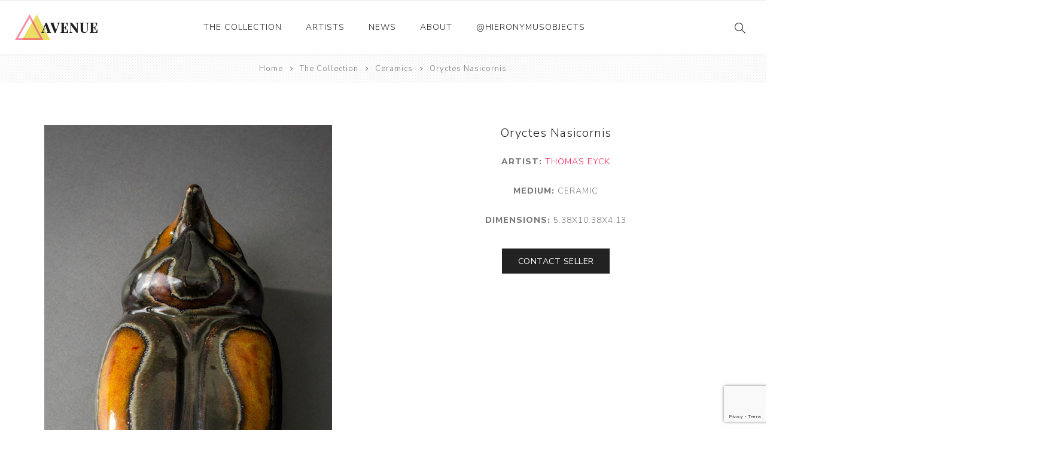

--- FILE ---
content_type: text/html; charset=utf-8
request_url: https://www.hieronymusobjects.com/oryctes-nasicornis-thomas-eyck-2
body_size: 4319
content:
<!DOCTYPE html><html lang=en class=html-product-details-page><head><title>Oryctes Nasicornis | Hieronymus Objects</title><meta charset=UTF-8><meta name=description content=""><meta name=keywords content=""><meta name=generator content=nopCommerce><meta name=viewport content="width=device-width, initial-scale=1.0, user-scalable=0, minimum-scale=1.0, maximum-scale=1.0"><link rel=preload as=font href=/Themes/Avenue/Content/fonts/artsy/artsy-icons.woff crossorigin><link rel=preload as=font href=/Themes/Avenue/Content/fonts/avenue_font.woff crossorigin><link href="https://fonts.googleapis.com/css?family=Nunito+Sans:300,400,800&amp;subset=latin-ext&amp;display=swap" rel=stylesheet><script>(function(n,t,i,r,u){n[r]=n[r]||[];n[r].push({"gtm.start":(new Date).getTime(),event:"gtm.js"});var e=t.getElementsByTagName(i)[0],f=t.createElement(i),o=r!="dataLayer"?"&l="+r:"";f.async=!0;f.src="https://www.googletagmanager.com/gtm.js?id="+u+o;e.parentNode.insertBefore(f,e)})(window,document,"script","dataLayer","GTM-5NBN24B")</script><link rel=stylesheet href=https://cdnjs.cloudflare.com/ajax/libs/slick-carousel/1.9.0/slick.min.css integrity="sha512-yHknP1/AwR+yx26cB1y0cjvQUMvEa2PFzt1c9LlS4pRQ5NOTZFWbhBig+X9G9eYW/8m0/4OXNx8pxJ6z57x0dw==" crossorigin=anonymous><link href=/bundles/tya3nkdyusgduscvzvrsfpyegboqsl_x3ekfftimxhs.min.css rel=stylesheet><link href=/css/custom.css rel=stylesheet><link rel=canonical href=https://www.hieronymusobjects.com/oryctes-nasicornis-thomas-eyck-2><body class=product-details-page-body><noscript><iframe src="https://www.googletagmanager.com/ns.html?id=GTM-5NBN24B" height=0 width=0 style=display:none;visibility:hidden></iframe></noscript><div class=ajax-loading-block-window style=display:none></div><div id=dialog-notifications-success title=Notification style=display:none></div><div id=dialog-notifications-error title=Error style=display:none></div><div id=dialog-notifications-warning title=Warning style=display:none></div><div id=bar-notification class=bar-notification-container data-close=Close></div><!--[if lte IE 8]><div style=clear:both;height:59px;text-align:center;position:relative><a href=http://www.microsoft.com/windows/internet-explorer/default.aspx target=_blank> <img src=/Themes/Avenue/Content/img/ie_warning.jpg height=42 width=820 alt="You are using an outdated browser. For a faster, safer browsing experience, upgrade for free today."> </a></div><![endif]--><div class="master-wrapper-page standard-gallery"><div class=overlayOffCanvas></div><div class=header-wrapper><div class=header><div class=header-upper><div class="profile-links responsive-nav-content"><div class=responsive-nav-head><span class=text>Profile</span> <span class="button close-links"></span></div><div class=responsive-nav-body></div></div></div><div class=header-lower><div class=header-lower-inner><div class="header-logo-wrapper table-cell"><div class="nav-button menu-button"><span class=trigger title=Menu></span></div><div class=header-logo><a href="/" class=logo> <img alt="Hieronymus Objects" src=/Themes/Avenue/Content/img/logo.png> </a></div></div><div class="header-menu table-cell responsive-nav-content"><div class=responsive-nav-head><span class=text>Menu</span> <span class="button close-menu"></span></div><input type=hidden value=false id=isRtlEnabled><ul class=top-menu><li class=has-sublist><a class=with-subcategories href=/the-collection>The Collection</a> <button class="trigger plus-button"></button><div class=sublist-wrap><div class="responsive-nav-head back-button"><span class=text><button>Back</button></span></div><ul class=sublist><li><a href=/ceramics>Ceramics <span class=number>(661)</span></a><li><a href=/drawings-and-paintings>Drawings and Paintings <span class=number>(248)</span></a><li><a href=/sculpture>Sculpture <span class=number>(204)</span></a><li><a href=/decorative-and-design>Decorative and Design <span class=number>(723)</span></a><li><a href=/photography-and-prints>Photography and Prints <span class=number>(172)</span></a><li><a href=/other>Other <span class=number>(121)</span></a></ul></div><li><a href=/artist/all>Artists</a><li><a href=/news-2>News</a><li><a href=/about-us>About</a><li><a href=/instagram-posts-hieronymus>@hieronymusobjects</a></ul></div><div class="responsive-nav-wrapper table-cell"><div class="nav-button search-button"><span class=trigger title=Search></span></div><div class="nav-button personal-button"><span class=trigger title=Profile></span></div></div></div></div><div class="search-box store-search-box responsive-nav-content"><div class=responsive-nav-head><span class=text>Search</span> <span class="button close-search"></span></div><div class=responsive-nav-body><form method=get class=search-form id=small-search-box-form action=/search><input type=text class=search-box-text id=small-searchterms autocomplete=off name=q placeholder="Search store" aria-label="Search store"> <button type=submit class="button-1 search-box-button" value=Search>Search</button></form></div></div><div class="flyout-cart responsive-nav-content"><div class=responsive-nav-head><span class=text>Shopping cart</span> <span class="button close-cart"></span></div><div class=responsive-nav-body></div></div></div></div><div class=breadcrumb><ul itemscope itemtype=http://schema.org/BreadcrumbList><li><span> <a href="/"> <span>Home</span> </a> </span> <span class=delimiter>/</span><li itemprop=itemListElement itemscope itemtype=http://schema.org/ListItem><a href=/the-collection itemprop=item> <span itemprop=name>The Collection</span> </a> <span class=delimiter>/</span><meta itemprop=position content=1><li itemprop=itemListElement itemscope itemtype=http://schema.org/ListItem><a href=/ceramics itemprop=item> <span itemprop=name>Ceramics</span> </a> <span class=delimiter>/</span><meta itemprop=position content=2><li itemprop=itemListElement itemscope itemtype=http://schema.org/ListItem><strong class=current-item itemprop=name>Oryctes Nasicornis</strong> <span itemprop=item itemscope itemtype=http://schema.org/Thing id=/oryctes-nasicornis-thomas-eyck-2> </span><meta itemprop=position content=3></ul></div><div class=master-wrapper-content><div class=master-column-wrapper><div class=center-1><div class="page product-details-page"><div class=page-body><form method=post id=product-details-form action=/oryctes-nasicornis-thomas-eyck-2><div style=display:none id=product-hidden-schema class=product-hidden-schema><div itemscope itemtype=http://schema.org/Sculpture><span itemprop=name>Oryctes Nasicornis</span> <span itemprop=description></span> <span itemprop=image>https://www.hieronymusobjects.com/images/thumbs/0029541_oryctes-nasicornis.jpeg</span></div><span id=product-hidden-schema-materials class=product-hidden-schema>Ceramic</span> <span id=product-hidden-schema-google-type class=product-hidden-schema>Sculpture</span> <span id=product-hidden-schema-length class=product-hidden-schema>10.38 inches</span> <span id=product-hidden-schema-width class=product-hidden-schema>5.38 inches</span> <span id=product-hidden-schema-height class=product-hidden-schema>4.13 inches</span></div><div data-productid=3241 itemscope itemtype=http://schema.org/VisualArtwork><div class=product-essential><div class=gallery><div class=picture><a href=https://www.hieronymusobjects.com/images/thumbs/0029541_oryctes-nasicornis.jpeg title="Picture of Oryctes Nasicornis" id=main-product-img-lightbox-anchor-3241 class=magnific-popup-zoom> <img alt="Picture of Oryctes Nasicornis" src=https://www.hieronymusobjects.com/images/thumbs/0029541_oryctes-nasicornis_750.jpeg title="Picture of Oryctes Nasicornis" id=main-product-img-3241> </a></div><div class=picture-thumbs><div class=bxslider><div class=thumb-item><img src=https://www.hieronymusobjects.com/images/thumbs/0029541_oryctes-nasicornis_750.jpeg alt="Picture of Oryctes Nasicornis" title="Picture of Oryctes Nasicornis" data-defaultsize=https://www.hieronymusobjects.com/images/thumbs/0029541_oryctes-nasicornis_750.jpeg data-fullsize=https://www.hieronymusobjects.com/images/thumbs/0029541_oryctes-nasicornis.jpeg></div><div class=thumb-item><img src=https://www.hieronymusobjects.com/images/thumbs/0029542_oryctes-nasicornis_750.jpeg alt="Picture of Oryctes Nasicornis" title="Picture of Oryctes Nasicornis" data-defaultsize=https://www.hieronymusobjects.com/images/thumbs/0029542_oryctes-nasicornis_750.jpeg data-fullsize=https://www.hieronymusobjects.com/images/thumbs/0029542_oryctes-nasicornis.jpeg></div><div class=thumb-item><img src=https://www.hieronymusobjects.com/images/thumbs/0029543_oryctes-nasicornis_750.jpeg alt="Picture of Oryctes Nasicornis" title="Picture of Oryctes Nasicornis" data-defaultsize=https://www.hieronymusobjects.com/images/thumbs/0029543_oryctes-nasicornis_750.jpeg data-fullsize=https://www.hieronymusobjects.com/images/thumbs/0029543_oryctes-nasicornis.jpeg></div><div class=thumb-item><img src=https://www.hieronymusobjects.com/images/thumbs/0029544_oryctes-nasicornis_750.jpeg alt="Picture of Oryctes Nasicornis" title="Picture of Oryctes Nasicornis" data-defaultsize=https://www.hieronymusobjects.com/images/thumbs/0029544_oryctes-nasicornis_750.jpeg data-fullsize=https://www.hieronymusobjects.com/images/thumbs/0029544_oryctes-nasicornis.jpeg></div><div class=thumb-item><img src=https://www.hieronymusobjects.com/images/thumbs/0029545_oryctes-nasicornis_750.jpeg alt="Picture of Oryctes Nasicornis" title="Picture of Oryctes Nasicornis" data-defaultsize=https://www.hieronymusobjects.com/images/thumbs/0029545_oryctes-nasicornis_750.jpeg data-fullsize=https://www.hieronymusobjects.com/images/thumbs/0029545_oryctes-nasicornis.jpeg></div><div class=thumb-item><img src=https://www.hieronymusobjects.com/images/thumbs/0029546_oryctes-nasicornis_750.jpeg alt="Picture of Oryctes Nasicornis" title="Picture of Oryctes Nasicornis" data-defaultsize=https://www.hieronymusobjects.com/images/thumbs/0029546_oryctes-nasicornis_750.jpeg data-fullsize=https://www.hieronymusobjects.com/images/thumbs/0029546_oryctes-nasicornis.jpeg></div><div class=thumb-item><img src=https://www.hieronymusobjects.com/images/thumbs/0029547_oryctes-nasicornis_750.jpeg alt="Picture of Oryctes Nasicornis" title="Picture of Oryctes Nasicornis" data-defaultsize=https://www.hieronymusobjects.com/images/thumbs/0029547_oryctes-nasicornis_750.jpeg data-fullsize=https://www.hieronymusobjects.com/images/thumbs/0029547_oryctes-nasicornis.jpeg></div><div class=thumb-item><img src=https://www.hieronymusobjects.com/images/thumbs/0029548_oryctes-nasicornis_750.jpeg alt="Picture of Oryctes Nasicornis" title="Picture of Oryctes Nasicornis" data-defaultsize=https://www.hieronymusobjects.com/images/thumbs/0029548_oryctes-nasicornis_750.jpeg data-fullsize=https://www.hieronymusobjects.com/images/thumbs/0029548_oryctes-nasicornis.jpeg></div><div class=thumb-item><img src=https://www.hieronymusobjects.com/images/thumbs/0029549_oryctes-nasicornis_750.jpeg alt="Picture of Oryctes Nasicornis" title="Picture of Oryctes Nasicornis" data-defaultsize=https://www.hieronymusobjects.com/images/thumbs/0029549_oryctes-nasicornis_750.jpeg data-fullsize=https://www.hieronymusobjects.com/images/thumbs/0029549_oryctes-nasicornis.jpeg></div><div class=thumb-item><img src=https://www.hieronymusobjects.com/images/thumbs/0029550_oryctes-nasicornis_750.jpeg alt="Picture of Oryctes Nasicornis" title="Picture of Oryctes Nasicornis" data-defaultsize=https://www.hieronymusobjects.com/images/thumbs/0029550_oryctes-nasicornis_750.jpeg data-fullsize=https://www.hieronymusobjects.com/images/thumbs/0029550_oryctes-nasicornis.jpeg></div></div></div></div><div class=overview><div class=product-name><h1 itemprop=name><span>Oryctes Nasicornis</span></h1></div><div class=artist-name><div class=manufacturers><span class=label>Manufacturer:</span> <strong>Artist: </strong> <span class=value itemprop=creator itemscope itemtype=http://schema.org/Person> <a href=/thomas-eyck itemprop=name>Thomas Eyck</a> </span></div></div><div class=material><strong>Medium:</strong> <span>Ceramic</span></div><div class=dimensions><strong>Dimensions:</strong> <span>5.38x10.38x4.13</span></div><button type=button class=custom-button id=contact-seller-button> <span>Contact Seller</span> </button><div class=cart-buttons-wrapper><div class=overview-buttons><div class=email-a-friend><input type=button value="Contact Seller" class="button-2 email-a-friend-button" onclick="setLocation(&#34;/productemailafriend/3241&#34;)"></div></div></div></div></div><div class=product-collateral></div></div><input name=__RequestVerificationToken type=hidden value=CfDJ8FFBQe-TdYpFs2COmMueUw-WEpV4t9S_ECVzVu38Q3Yui4sroERolb3VCuIGhZclNiixxMrp0ctxP2NJmO_cUtd_3QZOL_TTxZKmkssI0ZiaY94eypAioKetCHw54JrP2wCYZERkVpn0iIHTLMZ17Tk></form></div></div><div id=overlay-inAbox class=overlay><div class=toolbar><a class=overlay-close href=#><span>x</span> close</a></div><div class=wrapper><h2>Contact Seller - Oryctes Nasicornis</h2><div>Subject</div><div><input name=contact-subject type=text class=subject value="Inquiry - Oryctes Nasicornis"></div><div>My Email</div><div><input type=text class=email name=contact-email></div><div>Message</div><div><textarea name=contact-message>
I'm interested in this piece!

https://www.hieronymusobjects.com/oryctes-nasicornis-thomas-eyck-2
                </textarea></div><div style=text-align:right><button type=button class=custom-button id=contact-send> <span>Send</span> </button></div><div><input id=g-recaptcha-response_captcha_301212651 name=g-recaptcha-response type=hidden><script>var onloadCallbackcaptcha_301212651=function(){var n=$('input[id="g-recaptcha-response_captcha_301212651"]').closest("form"),t=$(n.find(":submit")[0]),i=!1,r=!1;t.on("click",function(){return r||(r=!0,grecaptcha.execute("6Le4zCMaAAAAALk8o4pJk4vMfvekcyHH0qFmUNdI",{action:"ProductDetails"}).then(function(r){$("#g-recaptcha-response_captcha_301212651",n).val(r);i=!0;t.click()})),i})}</script><script async defer src="https://www.google.com/recaptcha/api.js?onload=onloadCallbackcaptcha_301212651&amp;render=6Le4zCMaAAAAALk8o4pJk4vMfvekcyHH0qFmUNdI&amp;hl=en"></script></div></div></div></div></div></div><div class=footer><div class=footer-upper><div class=newsletter><div class=newsletter-subscribe id=newsletter-subscribe-block><div class=title>Get The Latest News <span class=color>Delivered To You!</span></div><div class=newsletter-email><input id=newsletter-email class=newsletter-subscribe-text placeholder="Enter your email here..." aria-label="Sign up for our newsletter" type=email name=NewsletterEmail> <input type=button value=Subscribe id=newsletter-subscribe-button class="button-1 newsletter-subscribe-button"></div><div class=newsletter-validation><span id=subscribe-loading-progress style=display:none class=please-wait>Wait...</span> <span class=field-validation-valid data-valmsg-for=NewsletterEmail data-valmsg-replace=true></span></div></div><div class=newsletter-result id=newsletter-result-block></div></div></div><div class=footer-middle><div class=footer-text><div class=footer-logo><img src=/Themes/Avenue/Content/img/logo_inverted.png alt=""></div><p class=text>Hieronymus was established as an online gallery in 2014 to showcase the collection of the Richard and Alita Rogers Family Foundation.</p><a class=read-more href=#>Read More</a></div><div class=footer-block-wrapper><div class=topic-block><div class=topic-block-title><h2>Footer-Middle-Content</h2></div><div class=topic-block-body><div style=float:left;width:33%><ul><li style=text-align:left><span style=color:#fff><a href=/ceramics><span style=color:#fff>Ceramics</span></a></span><li style=text-align:left><span style=color:#fff><a href=/drawings-and-paintings><span style=color:#fff>Drawings and Paintings</span></a></span><li style=text-align:left><span style=color:#fff><a href=/sculpture><span style=color:#fff>Sculpture</span></a></span><li style=text-align:left><span style=color:#fff><a href=/decorative-and-design><span style=color:#fff>Decorative and Design</span></a></span><li style=text-align:left><span style=color:#fff><a href=/photography-and-prints><span style=color:#fff>Photography and Prints</span></a></span><li style=text-align:left><span style=color:#fff><a href=/other><span style=color:#fff>Other</span></a></span></ul></div><div style=float:left;width:33%;text-align:left><ul><li style=text-align:left><span style=color:#fff><a href=/artist/all><span style=color:#fff>Artists</span></a></span><li><span style=color:#fff><a href=/about-us><span style=color:#fff>About Us</span></a></span><li><span style=color:#fff><a href=/contactus><span style=color:#fff>Contact Us</span></a></span><li><span style=color:#fff><a href=/news-2><span style=color:#fff>News</span></a></span></ul></div><div style=float:right;width:33%><ul><li style=text-align:left><span style=color:#fff><a href=/sitemap><span style=color:#fff>Sitemap</span></a></span></ul></div></div></div></div></div><div class=footer-lower><div class="footer-lower-block footer-social-buttons"><ul><li><a target=_blank class=facebook href="https://www.facebook.com/hieronymusobjects/" aria-label=Facebook></a><li><a target=_blank class=instagram href="https://www.instagram.com/hieronymusobjects/" aria-label=Instagram></a></ul></div><div class="footer-lower-block footer-site-info"><div class="info footer-disclaimer">Copyright &copy; 2026 Hieronymus Objects. All rights reserved.</div></div><div class="footer-lower-block footer-payment-methods"></div></div></div></div><script src=/bundles/3lwuogr0sbblhyeczl7ovpgkcjo9t32zicjokmgv0fk.min.js></script><script async src=/js/product-page.js></script><script src=https://cdnjs.cloudflare.com/ajax/libs/slick-carousel/1.9.0/slick.min.js integrity="sha512-HGOnQO9+SP1V92SrtZfjqxxtLmVzqZpjFFekvzZVWoiASSQgSr4cw9Kqd2+l8Llp4Gm0G8GIFJ4ddwZilcdb8A==" crossorigin=anonymous></script><script>$(document).ready(function(){$("#main-product-img-lightbox-anchor-3241").magnificPopup({type:"image",removalDelay:300,gallery:{enabled:!0,tPrev:"Previous (Left arrow key)",tNext:"Next (Right arrow key)",tCounter:"%curr% of %total%"},tClose:"Close (Esc)",tLoading:"Loading..."})})</script><script>$(document).ready(function(){$(".thumb-item img").on("click",function(){$("#main-product-img-3241").attr("src",$(this).attr("data-defaultsize"));$("#main-product-img-3241").attr("title",$(this).attr("title"));$("#main-product-img-3241").attr("alt",$(this).attr("alt"));$("#main-product-img-lightbox-anchor-3241").attr("href",$(this).attr("data-fullsize"));$("#main-product-img-lightbox-anchor-3241").attr("title",$(this).attr("title"))})})</script><script>var localized_data={AjaxCartFailure:"Failed to add the product. Please refresh the page and try one more time."};AjaxCart.init(!1,".cart-qty",".wishlist-qty","#flyout-cart",localized_data)</script><script>$("#small-search-box-form").on("submit",function(n){$("#small-searchterms").val()==""&&(alert("Please enter some search keyword"),$("#small-searchterms").focus(),n.preventDefault())})</script><script>function newsletter_subscribe(n){var t=$("#subscribe-loading-progress"),i;t.show();i={subscribe:n,email:$("#newsletter-email").val()};$.ajax({cache:!1,type:"POST",url:"/subscribenewsletter",data:i,success:function(n){$("#newsletter-result-block").html(n.Result);n.Success?($("#newsletter-subscribe-block").hide(),$("#newsletter-result-block").show()):$("#newsletter-result-block").fadeIn("slow").delay(2e3).fadeOut("slow")},error:function(){alert("Failed to subscribe.")},complete:function(){t.hide()}})}$(document).ready(function(){$("#newsletter-subscribe-button").on("click",function(){newsletter_subscribe("true")});$("#newsletter-email").on("keydown",function(n){if(n.keyCode==13)return $("#newsletter-subscribe-button").trigger("click"),!1})})</script><div class=scroll-back-button></div>

--- FILE ---
content_type: text/html; charset=utf-8
request_url: https://www.google.com/recaptcha/api2/anchor?ar=1&k=6Le4zCMaAAAAALk8o4pJk4vMfvekcyHH0qFmUNdI&co=aHR0cHM6Ly93d3cuaGllcm9ueW11c29iamVjdHMuY29tOjQ0Mw..&hl=en&v=PoyoqOPhxBO7pBk68S4YbpHZ&size=invisible&anchor-ms=20000&execute-ms=30000&cb=fwct95dlmng9
body_size: 48850
content:
<!DOCTYPE HTML><html dir="ltr" lang="en"><head><meta http-equiv="Content-Type" content="text/html; charset=UTF-8">
<meta http-equiv="X-UA-Compatible" content="IE=edge">
<title>reCAPTCHA</title>
<style type="text/css">
/* cyrillic-ext */
@font-face {
  font-family: 'Roboto';
  font-style: normal;
  font-weight: 400;
  font-stretch: 100%;
  src: url(//fonts.gstatic.com/s/roboto/v48/KFO7CnqEu92Fr1ME7kSn66aGLdTylUAMa3GUBHMdazTgWw.woff2) format('woff2');
  unicode-range: U+0460-052F, U+1C80-1C8A, U+20B4, U+2DE0-2DFF, U+A640-A69F, U+FE2E-FE2F;
}
/* cyrillic */
@font-face {
  font-family: 'Roboto';
  font-style: normal;
  font-weight: 400;
  font-stretch: 100%;
  src: url(//fonts.gstatic.com/s/roboto/v48/KFO7CnqEu92Fr1ME7kSn66aGLdTylUAMa3iUBHMdazTgWw.woff2) format('woff2');
  unicode-range: U+0301, U+0400-045F, U+0490-0491, U+04B0-04B1, U+2116;
}
/* greek-ext */
@font-face {
  font-family: 'Roboto';
  font-style: normal;
  font-weight: 400;
  font-stretch: 100%;
  src: url(//fonts.gstatic.com/s/roboto/v48/KFO7CnqEu92Fr1ME7kSn66aGLdTylUAMa3CUBHMdazTgWw.woff2) format('woff2');
  unicode-range: U+1F00-1FFF;
}
/* greek */
@font-face {
  font-family: 'Roboto';
  font-style: normal;
  font-weight: 400;
  font-stretch: 100%;
  src: url(//fonts.gstatic.com/s/roboto/v48/KFO7CnqEu92Fr1ME7kSn66aGLdTylUAMa3-UBHMdazTgWw.woff2) format('woff2');
  unicode-range: U+0370-0377, U+037A-037F, U+0384-038A, U+038C, U+038E-03A1, U+03A3-03FF;
}
/* math */
@font-face {
  font-family: 'Roboto';
  font-style: normal;
  font-weight: 400;
  font-stretch: 100%;
  src: url(//fonts.gstatic.com/s/roboto/v48/KFO7CnqEu92Fr1ME7kSn66aGLdTylUAMawCUBHMdazTgWw.woff2) format('woff2');
  unicode-range: U+0302-0303, U+0305, U+0307-0308, U+0310, U+0312, U+0315, U+031A, U+0326-0327, U+032C, U+032F-0330, U+0332-0333, U+0338, U+033A, U+0346, U+034D, U+0391-03A1, U+03A3-03A9, U+03B1-03C9, U+03D1, U+03D5-03D6, U+03F0-03F1, U+03F4-03F5, U+2016-2017, U+2034-2038, U+203C, U+2040, U+2043, U+2047, U+2050, U+2057, U+205F, U+2070-2071, U+2074-208E, U+2090-209C, U+20D0-20DC, U+20E1, U+20E5-20EF, U+2100-2112, U+2114-2115, U+2117-2121, U+2123-214F, U+2190, U+2192, U+2194-21AE, U+21B0-21E5, U+21F1-21F2, U+21F4-2211, U+2213-2214, U+2216-22FF, U+2308-230B, U+2310, U+2319, U+231C-2321, U+2336-237A, U+237C, U+2395, U+239B-23B7, U+23D0, U+23DC-23E1, U+2474-2475, U+25AF, U+25B3, U+25B7, U+25BD, U+25C1, U+25CA, U+25CC, U+25FB, U+266D-266F, U+27C0-27FF, U+2900-2AFF, U+2B0E-2B11, U+2B30-2B4C, U+2BFE, U+3030, U+FF5B, U+FF5D, U+1D400-1D7FF, U+1EE00-1EEFF;
}
/* symbols */
@font-face {
  font-family: 'Roboto';
  font-style: normal;
  font-weight: 400;
  font-stretch: 100%;
  src: url(//fonts.gstatic.com/s/roboto/v48/KFO7CnqEu92Fr1ME7kSn66aGLdTylUAMaxKUBHMdazTgWw.woff2) format('woff2');
  unicode-range: U+0001-000C, U+000E-001F, U+007F-009F, U+20DD-20E0, U+20E2-20E4, U+2150-218F, U+2190, U+2192, U+2194-2199, U+21AF, U+21E6-21F0, U+21F3, U+2218-2219, U+2299, U+22C4-22C6, U+2300-243F, U+2440-244A, U+2460-24FF, U+25A0-27BF, U+2800-28FF, U+2921-2922, U+2981, U+29BF, U+29EB, U+2B00-2BFF, U+4DC0-4DFF, U+FFF9-FFFB, U+10140-1018E, U+10190-1019C, U+101A0, U+101D0-101FD, U+102E0-102FB, U+10E60-10E7E, U+1D2C0-1D2D3, U+1D2E0-1D37F, U+1F000-1F0FF, U+1F100-1F1AD, U+1F1E6-1F1FF, U+1F30D-1F30F, U+1F315, U+1F31C, U+1F31E, U+1F320-1F32C, U+1F336, U+1F378, U+1F37D, U+1F382, U+1F393-1F39F, U+1F3A7-1F3A8, U+1F3AC-1F3AF, U+1F3C2, U+1F3C4-1F3C6, U+1F3CA-1F3CE, U+1F3D4-1F3E0, U+1F3ED, U+1F3F1-1F3F3, U+1F3F5-1F3F7, U+1F408, U+1F415, U+1F41F, U+1F426, U+1F43F, U+1F441-1F442, U+1F444, U+1F446-1F449, U+1F44C-1F44E, U+1F453, U+1F46A, U+1F47D, U+1F4A3, U+1F4B0, U+1F4B3, U+1F4B9, U+1F4BB, U+1F4BF, U+1F4C8-1F4CB, U+1F4D6, U+1F4DA, U+1F4DF, U+1F4E3-1F4E6, U+1F4EA-1F4ED, U+1F4F7, U+1F4F9-1F4FB, U+1F4FD-1F4FE, U+1F503, U+1F507-1F50B, U+1F50D, U+1F512-1F513, U+1F53E-1F54A, U+1F54F-1F5FA, U+1F610, U+1F650-1F67F, U+1F687, U+1F68D, U+1F691, U+1F694, U+1F698, U+1F6AD, U+1F6B2, U+1F6B9-1F6BA, U+1F6BC, U+1F6C6-1F6CF, U+1F6D3-1F6D7, U+1F6E0-1F6EA, U+1F6F0-1F6F3, U+1F6F7-1F6FC, U+1F700-1F7FF, U+1F800-1F80B, U+1F810-1F847, U+1F850-1F859, U+1F860-1F887, U+1F890-1F8AD, U+1F8B0-1F8BB, U+1F8C0-1F8C1, U+1F900-1F90B, U+1F93B, U+1F946, U+1F984, U+1F996, U+1F9E9, U+1FA00-1FA6F, U+1FA70-1FA7C, U+1FA80-1FA89, U+1FA8F-1FAC6, U+1FACE-1FADC, U+1FADF-1FAE9, U+1FAF0-1FAF8, U+1FB00-1FBFF;
}
/* vietnamese */
@font-face {
  font-family: 'Roboto';
  font-style: normal;
  font-weight: 400;
  font-stretch: 100%;
  src: url(//fonts.gstatic.com/s/roboto/v48/KFO7CnqEu92Fr1ME7kSn66aGLdTylUAMa3OUBHMdazTgWw.woff2) format('woff2');
  unicode-range: U+0102-0103, U+0110-0111, U+0128-0129, U+0168-0169, U+01A0-01A1, U+01AF-01B0, U+0300-0301, U+0303-0304, U+0308-0309, U+0323, U+0329, U+1EA0-1EF9, U+20AB;
}
/* latin-ext */
@font-face {
  font-family: 'Roboto';
  font-style: normal;
  font-weight: 400;
  font-stretch: 100%;
  src: url(//fonts.gstatic.com/s/roboto/v48/KFO7CnqEu92Fr1ME7kSn66aGLdTylUAMa3KUBHMdazTgWw.woff2) format('woff2');
  unicode-range: U+0100-02BA, U+02BD-02C5, U+02C7-02CC, U+02CE-02D7, U+02DD-02FF, U+0304, U+0308, U+0329, U+1D00-1DBF, U+1E00-1E9F, U+1EF2-1EFF, U+2020, U+20A0-20AB, U+20AD-20C0, U+2113, U+2C60-2C7F, U+A720-A7FF;
}
/* latin */
@font-face {
  font-family: 'Roboto';
  font-style: normal;
  font-weight: 400;
  font-stretch: 100%;
  src: url(//fonts.gstatic.com/s/roboto/v48/KFO7CnqEu92Fr1ME7kSn66aGLdTylUAMa3yUBHMdazQ.woff2) format('woff2');
  unicode-range: U+0000-00FF, U+0131, U+0152-0153, U+02BB-02BC, U+02C6, U+02DA, U+02DC, U+0304, U+0308, U+0329, U+2000-206F, U+20AC, U+2122, U+2191, U+2193, U+2212, U+2215, U+FEFF, U+FFFD;
}
/* cyrillic-ext */
@font-face {
  font-family: 'Roboto';
  font-style: normal;
  font-weight: 500;
  font-stretch: 100%;
  src: url(//fonts.gstatic.com/s/roboto/v48/KFO7CnqEu92Fr1ME7kSn66aGLdTylUAMa3GUBHMdazTgWw.woff2) format('woff2');
  unicode-range: U+0460-052F, U+1C80-1C8A, U+20B4, U+2DE0-2DFF, U+A640-A69F, U+FE2E-FE2F;
}
/* cyrillic */
@font-face {
  font-family: 'Roboto';
  font-style: normal;
  font-weight: 500;
  font-stretch: 100%;
  src: url(//fonts.gstatic.com/s/roboto/v48/KFO7CnqEu92Fr1ME7kSn66aGLdTylUAMa3iUBHMdazTgWw.woff2) format('woff2');
  unicode-range: U+0301, U+0400-045F, U+0490-0491, U+04B0-04B1, U+2116;
}
/* greek-ext */
@font-face {
  font-family: 'Roboto';
  font-style: normal;
  font-weight: 500;
  font-stretch: 100%;
  src: url(//fonts.gstatic.com/s/roboto/v48/KFO7CnqEu92Fr1ME7kSn66aGLdTylUAMa3CUBHMdazTgWw.woff2) format('woff2');
  unicode-range: U+1F00-1FFF;
}
/* greek */
@font-face {
  font-family: 'Roboto';
  font-style: normal;
  font-weight: 500;
  font-stretch: 100%;
  src: url(//fonts.gstatic.com/s/roboto/v48/KFO7CnqEu92Fr1ME7kSn66aGLdTylUAMa3-UBHMdazTgWw.woff2) format('woff2');
  unicode-range: U+0370-0377, U+037A-037F, U+0384-038A, U+038C, U+038E-03A1, U+03A3-03FF;
}
/* math */
@font-face {
  font-family: 'Roboto';
  font-style: normal;
  font-weight: 500;
  font-stretch: 100%;
  src: url(//fonts.gstatic.com/s/roboto/v48/KFO7CnqEu92Fr1ME7kSn66aGLdTylUAMawCUBHMdazTgWw.woff2) format('woff2');
  unicode-range: U+0302-0303, U+0305, U+0307-0308, U+0310, U+0312, U+0315, U+031A, U+0326-0327, U+032C, U+032F-0330, U+0332-0333, U+0338, U+033A, U+0346, U+034D, U+0391-03A1, U+03A3-03A9, U+03B1-03C9, U+03D1, U+03D5-03D6, U+03F0-03F1, U+03F4-03F5, U+2016-2017, U+2034-2038, U+203C, U+2040, U+2043, U+2047, U+2050, U+2057, U+205F, U+2070-2071, U+2074-208E, U+2090-209C, U+20D0-20DC, U+20E1, U+20E5-20EF, U+2100-2112, U+2114-2115, U+2117-2121, U+2123-214F, U+2190, U+2192, U+2194-21AE, U+21B0-21E5, U+21F1-21F2, U+21F4-2211, U+2213-2214, U+2216-22FF, U+2308-230B, U+2310, U+2319, U+231C-2321, U+2336-237A, U+237C, U+2395, U+239B-23B7, U+23D0, U+23DC-23E1, U+2474-2475, U+25AF, U+25B3, U+25B7, U+25BD, U+25C1, U+25CA, U+25CC, U+25FB, U+266D-266F, U+27C0-27FF, U+2900-2AFF, U+2B0E-2B11, U+2B30-2B4C, U+2BFE, U+3030, U+FF5B, U+FF5D, U+1D400-1D7FF, U+1EE00-1EEFF;
}
/* symbols */
@font-face {
  font-family: 'Roboto';
  font-style: normal;
  font-weight: 500;
  font-stretch: 100%;
  src: url(//fonts.gstatic.com/s/roboto/v48/KFO7CnqEu92Fr1ME7kSn66aGLdTylUAMaxKUBHMdazTgWw.woff2) format('woff2');
  unicode-range: U+0001-000C, U+000E-001F, U+007F-009F, U+20DD-20E0, U+20E2-20E4, U+2150-218F, U+2190, U+2192, U+2194-2199, U+21AF, U+21E6-21F0, U+21F3, U+2218-2219, U+2299, U+22C4-22C6, U+2300-243F, U+2440-244A, U+2460-24FF, U+25A0-27BF, U+2800-28FF, U+2921-2922, U+2981, U+29BF, U+29EB, U+2B00-2BFF, U+4DC0-4DFF, U+FFF9-FFFB, U+10140-1018E, U+10190-1019C, U+101A0, U+101D0-101FD, U+102E0-102FB, U+10E60-10E7E, U+1D2C0-1D2D3, U+1D2E0-1D37F, U+1F000-1F0FF, U+1F100-1F1AD, U+1F1E6-1F1FF, U+1F30D-1F30F, U+1F315, U+1F31C, U+1F31E, U+1F320-1F32C, U+1F336, U+1F378, U+1F37D, U+1F382, U+1F393-1F39F, U+1F3A7-1F3A8, U+1F3AC-1F3AF, U+1F3C2, U+1F3C4-1F3C6, U+1F3CA-1F3CE, U+1F3D4-1F3E0, U+1F3ED, U+1F3F1-1F3F3, U+1F3F5-1F3F7, U+1F408, U+1F415, U+1F41F, U+1F426, U+1F43F, U+1F441-1F442, U+1F444, U+1F446-1F449, U+1F44C-1F44E, U+1F453, U+1F46A, U+1F47D, U+1F4A3, U+1F4B0, U+1F4B3, U+1F4B9, U+1F4BB, U+1F4BF, U+1F4C8-1F4CB, U+1F4D6, U+1F4DA, U+1F4DF, U+1F4E3-1F4E6, U+1F4EA-1F4ED, U+1F4F7, U+1F4F9-1F4FB, U+1F4FD-1F4FE, U+1F503, U+1F507-1F50B, U+1F50D, U+1F512-1F513, U+1F53E-1F54A, U+1F54F-1F5FA, U+1F610, U+1F650-1F67F, U+1F687, U+1F68D, U+1F691, U+1F694, U+1F698, U+1F6AD, U+1F6B2, U+1F6B9-1F6BA, U+1F6BC, U+1F6C6-1F6CF, U+1F6D3-1F6D7, U+1F6E0-1F6EA, U+1F6F0-1F6F3, U+1F6F7-1F6FC, U+1F700-1F7FF, U+1F800-1F80B, U+1F810-1F847, U+1F850-1F859, U+1F860-1F887, U+1F890-1F8AD, U+1F8B0-1F8BB, U+1F8C0-1F8C1, U+1F900-1F90B, U+1F93B, U+1F946, U+1F984, U+1F996, U+1F9E9, U+1FA00-1FA6F, U+1FA70-1FA7C, U+1FA80-1FA89, U+1FA8F-1FAC6, U+1FACE-1FADC, U+1FADF-1FAE9, U+1FAF0-1FAF8, U+1FB00-1FBFF;
}
/* vietnamese */
@font-face {
  font-family: 'Roboto';
  font-style: normal;
  font-weight: 500;
  font-stretch: 100%;
  src: url(//fonts.gstatic.com/s/roboto/v48/KFO7CnqEu92Fr1ME7kSn66aGLdTylUAMa3OUBHMdazTgWw.woff2) format('woff2');
  unicode-range: U+0102-0103, U+0110-0111, U+0128-0129, U+0168-0169, U+01A0-01A1, U+01AF-01B0, U+0300-0301, U+0303-0304, U+0308-0309, U+0323, U+0329, U+1EA0-1EF9, U+20AB;
}
/* latin-ext */
@font-face {
  font-family: 'Roboto';
  font-style: normal;
  font-weight: 500;
  font-stretch: 100%;
  src: url(//fonts.gstatic.com/s/roboto/v48/KFO7CnqEu92Fr1ME7kSn66aGLdTylUAMa3KUBHMdazTgWw.woff2) format('woff2');
  unicode-range: U+0100-02BA, U+02BD-02C5, U+02C7-02CC, U+02CE-02D7, U+02DD-02FF, U+0304, U+0308, U+0329, U+1D00-1DBF, U+1E00-1E9F, U+1EF2-1EFF, U+2020, U+20A0-20AB, U+20AD-20C0, U+2113, U+2C60-2C7F, U+A720-A7FF;
}
/* latin */
@font-face {
  font-family: 'Roboto';
  font-style: normal;
  font-weight: 500;
  font-stretch: 100%;
  src: url(//fonts.gstatic.com/s/roboto/v48/KFO7CnqEu92Fr1ME7kSn66aGLdTylUAMa3yUBHMdazQ.woff2) format('woff2');
  unicode-range: U+0000-00FF, U+0131, U+0152-0153, U+02BB-02BC, U+02C6, U+02DA, U+02DC, U+0304, U+0308, U+0329, U+2000-206F, U+20AC, U+2122, U+2191, U+2193, U+2212, U+2215, U+FEFF, U+FFFD;
}
/* cyrillic-ext */
@font-face {
  font-family: 'Roboto';
  font-style: normal;
  font-weight: 900;
  font-stretch: 100%;
  src: url(//fonts.gstatic.com/s/roboto/v48/KFO7CnqEu92Fr1ME7kSn66aGLdTylUAMa3GUBHMdazTgWw.woff2) format('woff2');
  unicode-range: U+0460-052F, U+1C80-1C8A, U+20B4, U+2DE0-2DFF, U+A640-A69F, U+FE2E-FE2F;
}
/* cyrillic */
@font-face {
  font-family: 'Roboto';
  font-style: normal;
  font-weight: 900;
  font-stretch: 100%;
  src: url(//fonts.gstatic.com/s/roboto/v48/KFO7CnqEu92Fr1ME7kSn66aGLdTylUAMa3iUBHMdazTgWw.woff2) format('woff2');
  unicode-range: U+0301, U+0400-045F, U+0490-0491, U+04B0-04B1, U+2116;
}
/* greek-ext */
@font-face {
  font-family: 'Roboto';
  font-style: normal;
  font-weight: 900;
  font-stretch: 100%;
  src: url(//fonts.gstatic.com/s/roboto/v48/KFO7CnqEu92Fr1ME7kSn66aGLdTylUAMa3CUBHMdazTgWw.woff2) format('woff2');
  unicode-range: U+1F00-1FFF;
}
/* greek */
@font-face {
  font-family: 'Roboto';
  font-style: normal;
  font-weight: 900;
  font-stretch: 100%;
  src: url(//fonts.gstatic.com/s/roboto/v48/KFO7CnqEu92Fr1ME7kSn66aGLdTylUAMa3-UBHMdazTgWw.woff2) format('woff2');
  unicode-range: U+0370-0377, U+037A-037F, U+0384-038A, U+038C, U+038E-03A1, U+03A3-03FF;
}
/* math */
@font-face {
  font-family: 'Roboto';
  font-style: normal;
  font-weight: 900;
  font-stretch: 100%;
  src: url(//fonts.gstatic.com/s/roboto/v48/KFO7CnqEu92Fr1ME7kSn66aGLdTylUAMawCUBHMdazTgWw.woff2) format('woff2');
  unicode-range: U+0302-0303, U+0305, U+0307-0308, U+0310, U+0312, U+0315, U+031A, U+0326-0327, U+032C, U+032F-0330, U+0332-0333, U+0338, U+033A, U+0346, U+034D, U+0391-03A1, U+03A3-03A9, U+03B1-03C9, U+03D1, U+03D5-03D6, U+03F0-03F1, U+03F4-03F5, U+2016-2017, U+2034-2038, U+203C, U+2040, U+2043, U+2047, U+2050, U+2057, U+205F, U+2070-2071, U+2074-208E, U+2090-209C, U+20D0-20DC, U+20E1, U+20E5-20EF, U+2100-2112, U+2114-2115, U+2117-2121, U+2123-214F, U+2190, U+2192, U+2194-21AE, U+21B0-21E5, U+21F1-21F2, U+21F4-2211, U+2213-2214, U+2216-22FF, U+2308-230B, U+2310, U+2319, U+231C-2321, U+2336-237A, U+237C, U+2395, U+239B-23B7, U+23D0, U+23DC-23E1, U+2474-2475, U+25AF, U+25B3, U+25B7, U+25BD, U+25C1, U+25CA, U+25CC, U+25FB, U+266D-266F, U+27C0-27FF, U+2900-2AFF, U+2B0E-2B11, U+2B30-2B4C, U+2BFE, U+3030, U+FF5B, U+FF5D, U+1D400-1D7FF, U+1EE00-1EEFF;
}
/* symbols */
@font-face {
  font-family: 'Roboto';
  font-style: normal;
  font-weight: 900;
  font-stretch: 100%;
  src: url(//fonts.gstatic.com/s/roboto/v48/KFO7CnqEu92Fr1ME7kSn66aGLdTylUAMaxKUBHMdazTgWw.woff2) format('woff2');
  unicode-range: U+0001-000C, U+000E-001F, U+007F-009F, U+20DD-20E0, U+20E2-20E4, U+2150-218F, U+2190, U+2192, U+2194-2199, U+21AF, U+21E6-21F0, U+21F3, U+2218-2219, U+2299, U+22C4-22C6, U+2300-243F, U+2440-244A, U+2460-24FF, U+25A0-27BF, U+2800-28FF, U+2921-2922, U+2981, U+29BF, U+29EB, U+2B00-2BFF, U+4DC0-4DFF, U+FFF9-FFFB, U+10140-1018E, U+10190-1019C, U+101A0, U+101D0-101FD, U+102E0-102FB, U+10E60-10E7E, U+1D2C0-1D2D3, U+1D2E0-1D37F, U+1F000-1F0FF, U+1F100-1F1AD, U+1F1E6-1F1FF, U+1F30D-1F30F, U+1F315, U+1F31C, U+1F31E, U+1F320-1F32C, U+1F336, U+1F378, U+1F37D, U+1F382, U+1F393-1F39F, U+1F3A7-1F3A8, U+1F3AC-1F3AF, U+1F3C2, U+1F3C4-1F3C6, U+1F3CA-1F3CE, U+1F3D4-1F3E0, U+1F3ED, U+1F3F1-1F3F3, U+1F3F5-1F3F7, U+1F408, U+1F415, U+1F41F, U+1F426, U+1F43F, U+1F441-1F442, U+1F444, U+1F446-1F449, U+1F44C-1F44E, U+1F453, U+1F46A, U+1F47D, U+1F4A3, U+1F4B0, U+1F4B3, U+1F4B9, U+1F4BB, U+1F4BF, U+1F4C8-1F4CB, U+1F4D6, U+1F4DA, U+1F4DF, U+1F4E3-1F4E6, U+1F4EA-1F4ED, U+1F4F7, U+1F4F9-1F4FB, U+1F4FD-1F4FE, U+1F503, U+1F507-1F50B, U+1F50D, U+1F512-1F513, U+1F53E-1F54A, U+1F54F-1F5FA, U+1F610, U+1F650-1F67F, U+1F687, U+1F68D, U+1F691, U+1F694, U+1F698, U+1F6AD, U+1F6B2, U+1F6B9-1F6BA, U+1F6BC, U+1F6C6-1F6CF, U+1F6D3-1F6D7, U+1F6E0-1F6EA, U+1F6F0-1F6F3, U+1F6F7-1F6FC, U+1F700-1F7FF, U+1F800-1F80B, U+1F810-1F847, U+1F850-1F859, U+1F860-1F887, U+1F890-1F8AD, U+1F8B0-1F8BB, U+1F8C0-1F8C1, U+1F900-1F90B, U+1F93B, U+1F946, U+1F984, U+1F996, U+1F9E9, U+1FA00-1FA6F, U+1FA70-1FA7C, U+1FA80-1FA89, U+1FA8F-1FAC6, U+1FACE-1FADC, U+1FADF-1FAE9, U+1FAF0-1FAF8, U+1FB00-1FBFF;
}
/* vietnamese */
@font-face {
  font-family: 'Roboto';
  font-style: normal;
  font-weight: 900;
  font-stretch: 100%;
  src: url(//fonts.gstatic.com/s/roboto/v48/KFO7CnqEu92Fr1ME7kSn66aGLdTylUAMa3OUBHMdazTgWw.woff2) format('woff2');
  unicode-range: U+0102-0103, U+0110-0111, U+0128-0129, U+0168-0169, U+01A0-01A1, U+01AF-01B0, U+0300-0301, U+0303-0304, U+0308-0309, U+0323, U+0329, U+1EA0-1EF9, U+20AB;
}
/* latin-ext */
@font-face {
  font-family: 'Roboto';
  font-style: normal;
  font-weight: 900;
  font-stretch: 100%;
  src: url(//fonts.gstatic.com/s/roboto/v48/KFO7CnqEu92Fr1ME7kSn66aGLdTylUAMa3KUBHMdazTgWw.woff2) format('woff2');
  unicode-range: U+0100-02BA, U+02BD-02C5, U+02C7-02CC, U+02CE-02D7, U+02DD-02FF, U+0304, U+0308, U+0329, U+1D00-1DBF, U+1E00-1E9F, U+1EF2-1EFF, U+2020, U+20A0-20AB, U+20AD-20C0, U+2113, U+2C60-2C7F, U+A720-A7FF;
}
/* latin */
@font-face {
  font-family: 'Roboto';
  font-style: normal;
  font-weight: 900;
  font-stretch: 100%;
  src: url(//fonts.gstatic.com/s/roboto/v48/KFO7CnqEu92Fr1ME7kSn66aGLdTylUAMa3yUBHMdazQ.woff2) format('woff2');
  unicode-range: U+0000-00FF, U+0131, U+0152-0153, U+02BB-02BC, U+02C6, U+02DA, U+02DC, U+0304, U+0308, U+0329, U+2000-206F, U+20AC, U+2122, U+2191, U+2193, U+2212, U+2215, U+FEFF, U+FFFD;
}

</style>
<link rel="stylesheet" type="text/css" href="https://www.gstatic.com/recaptcha/releases/PoyoqOPhxBO7pBk68S4YbpHZ/styles__ltr.css">
<script nonce="Wn3sudUD45-sGH-I8jvPTw" type="text/javascript">window['__recaptcha_api'] = 'https://www.google.com/recaptcha/api2/';</script>
<script type="text/javascript" src="https://www.gstatic.com/recaptcha/releases/PoyoqOPhxBO7pBk68S4YbpHZ/recaptcha__en.js" nonce="Wn3sudUD45-sGH-I8jvPTw">
      
    </script></head>
<body><div id="rc-anchor-alert" class="rc-anchor-alert"></div>
<input type="hidden" id="recaptcha-token" value="[base64]">
<script type="text/javascript" nonce="Wn3sudUD45-sGH-I8jvPTw">
      recaptcha.anchor.Main.init("[\x22ainput\x22,[\x22bgdata\x22,\x22\x22,\[base64]/[base64]/[base64]/[base64]/cjw8ejpyPj4+eil9Y2F0Y2gobCl7dGhyb3cgbDt9fSxIPWZ1bmN0aW9uKHcsdCx6KXtpZih3PT0xOTR8fHc9PTIwOCl0LnZbd10/dC52W3ddLmNvbmNhdCh6KTp0LnZbd109b2Yoeix0KTtlbHNle2lmKHQuYkImJnchPTMxNylyZXR1cm47dz09NjZ8fHc9PTEyMnx8dz09NDcwfHx3PT00NHx8dz09NDE2fHx3PT0zOTd8fHc9PTQyMXx8dz09Njh8fHc9PTcwfHx3PT0xODQ/[base64]/[base64]/[base64]/bmV3IGRbVl0oSlswXSk6cD09Mj9uZXcgZFtWXShKWzBdLEpbMV0pOnA9PTM/bmV3IGRbVl0oSlswXSxKWzFdLEpbMl0pOnA9PTQ/[base64]/[base64]/[base64]/[base64]\x22,\[base64]\\u003d\\u003d\x22,\x22woHChVjDt8Kqf0/CusO9cx/[base64]/Dp2bCksKowrPDuAVUKF/DvMOoY2MdCsKhdRoewqbDjyHCn8K+LmvCr8OdAcOJw5zCr8Ohw5fDncKYwrXClERlwrU/L8KPw4wFwrl0wrjCognDhMOebi7Cm8O1a37DicOabXJYDsOIR8KXwqXCvMOlw47DoV4cJUDDscKswp1OwovDlmfCk8Kuw6PDisOzwrM4w5vDsMKKSS7DvRhQNT/DuiJTw75BNnXDlyvCrcKWdSHDtMKPwqAHIRljG8OYIMK9w43DmcKdwofCpkU5WFLCgMOyNcKfwoZmX2LCjcKiwo/DoxEBSgjDrMO4WMKdwp7Csz9ewrtIwrrCoMOhTsOyw5/CiXzCrSEPw5LDlgxDwp3DscKvwrXCs8KeWsOVwr7ChFTCo2/CgXF0w7zDkGrCvcKcJmYMZsOEw4DDlh1jJRHDvsOwDMKUwpzDszTDsMOSD8OED0RLVcOXZsOufCcXesOMIsKrwo/CmMKMwrbDoxRIw5Vzw7/DgsOgHMKPW8KPA8OeF8OaU8Krw73DjknCkmPDjmB+KcK0w6jCg8O2wp3Dj8KgcsO6wo3Dp0MEOCrClijDvwNHJcK2w4bDuRLDuWY8JsOrwrtvwrJCQinCnX8pQ8KRwqnCm8Ouw7lEa8KROcKMw6x0wqIhwrHDgsKzwoMdTHDClcK4wpsxwo0CO8OqUMKhw5/DrTU7Y8OgPcKyw7zDucO1VC9Vw6fDnQzDryvCjQNUClMsGAjDn8O6KAoTwoXCpWnCm2jCkcKSwprDmcKUSS/[base64]/w5xgw71oTMKlbypnMlBHDcKUGcKSw6kyXBfCj8ObTEfCisOZw5nDnsKSw4sudsK9JMO3BsOaV0l+w4ozODzChMKqw6o1w4YVPgZiwpjDuSnDnsOew5lYwoZPYMO6DMKZwpY/w54Swp7DhSPDhsK4GAxnwqvDiznCiXbCuEbCjEnDsAzChMOVwp1vQMO7ZVZzCcKlfcK5NBV1Kh7CvTzDtcKMw5bCohpTwoQAf0gIw6Auwpx/wozCokbCs3lJw4cwGmTCucKmwpzCgMOnAGJtVcKjNEEIwqxEUMK1eMOdcMK8woJ/w7/[base64]/wqjCmCbCgMKgw4bDhsKEw68YWnYUwrjCu2LClsKjJ35oRMOCTQ4Uw5bDh8Ouw5PDtzlFwphmw51qwrvDpcKgA24kw5/DiMKtSsOew4hgeC/CvMKyJSwcwrNjQMKpwrXDigPCgg/[base64]/CvGFXw6jDuSHDpD8LCj/DvcKuw6LCn8KrwohGw53Dr1fCl8Ouw7jCn3HCojDCjMOTfDhBO8KTwrhxwqvDoUNgw654wp5ICMOuw5wYXibCqMKywqNLwrI4XcOtKcKbwpd7wrE0w5t4w4fCtDDDn8OkY1DDkhV4w7vDhsOFw5x6Ji/DiMKiw4drwot/YgXCgmEwwp/DjlIbwq4ww7bCoRDDosKhZB88w6o5wqQtZcKTw7lzw63DisKDJTo2c2QCYysDUiHDpcObPiVow4/DqcOKw4nDj8OJwohUw6bCjcONw6zDncK3Ik1qw7RPNsKWw7TDqCvCv8Ofw6xgw5s7OcOHUsKBenfDi8KxwrHDhkgNVywXw7kWf8Oqw5nDucKmUlFVw7BNLMOCe2XDocK6wpQyFsO5NEjDl8OMBMKeMm4iVsKOLi4aXQIywo7DiMOdOcOKw457ah/[base64]/CqStLwqNhFn/DtjnCt1XCm8ObCsKtAV7Do8ONwrLDvQx2w6fCkMOUwrrCvsO9HcKDL1EXN8Krw74iLSrCplXCvXfDn8OEUHEWwpROejlBd8O5wpPDtMOcNlfCnQIyRWYqPWDDvXhYLiTDmA/[base64]/CgsOMw7zCoj3CkcKTB8Ktw7cgw4jDtcOTw6p/FMOiOcO5w6rCqAlRDhjCnCvCo3LCg8KeecOocS4Cw5hrAgrCtsKnH8KWw6xvwokvw7Q8wprDrMKSwrbDnGgfPVfDl8Kzw7fDpcOWw7/DoXBhwpNPw6LDuWPDh8OxWMKgwoHDo8OERsKqcXQsLcO3wrTDgwvDgsOobsK3w712wqI+wr7CosOPw6DDjXvChsK3EcKQwqrDssKscsKHw7oKw6QOw6BGS8KkwqZEwrwiYHjCi0PCv8O0DsOQw4TDgGbCvQR9eW/DhcKgwq/CusOzwqnCn8OTw5nDpzrCnBY4wo1Mw67DoMKywrvCpsOxwonCiy7Dm8ODNGNCbzQAw4XDuC/DiMKLcsOnHMO/w7fCuMOSPsKkw6zCsFDDjsO+bsOxMwrCoWodwqVSwpxST8Kuwo7CsRIDwqFfC3RGwoLCi3DDt8KdWsOLw4jDqDk2dgjDnDZnR2TDgG1Qw5IiScOBwo1lRsKBwowzwpM4H8O+I8Ozw7rDpMKrwrESLFPDr13CiUU+WkAZw74XwpbCi8Kjw7o/TcOxw43ClC3CqjHDhHnCuMK5wp9Mw73DqMOrU8OJTcKtwpA6w70fHAvCs8OgwpHCpcOWDHTDpMO7wqzCrjVIw7Q9w4t/w6x7BSsUw5nDusOScCI+wpxTcTUDP8KFScKowrBNbjDDpcOmZSPCt3k5LsOOJWvCj8K9XsKxVmN6a2TDicKRR1RBw5jCvCfDkMOJKAXDr8KrH3V2w6NZwo5dw5JXw5xlYsOhLnnDu8KyFsOgLU9rwpDDuQnCv8Knw7sCw5UJXsO7w6pIw5B/wrvCv8OOwoEsHFNgw7PDpcKRVcK5XhbCsB9OwrLCg8KZw7I/[base64]/DmsKXZjoowqJfS8OrJhXDgsKzbkfDmUoFesKBD8KkasKvw657w6IvwpkDw7pMR25ffWjCr0cbw4DDrsKeYwbDrS7DtMO+woNiwp7DuFfDiMOcC8KTARMUCMO5S8Kpbh7DuHjDtHBkf8KMw5rDrMKVwrLDpwjDrcO3w7LDg1/CqyxVw7wlw5I2wqRMw5LDqcKgwozDu8OQwpIKbBYCBnTCtMOCwrorZ8OWRXkYwqczw5fDjMOwwpcMwogHwpXCosOYwoHCo8Ovw6l4PX/[base64]/CssOpwqTCuSPDmjXDqMK/OsOvwo5vAsKBQ8KWUhDDs8OiwrXDiUcGwo/[base64]/Fl4fwoXDvGQbB8ORXUxIwp7CpcKSwqZPwofCjsKmZMOhwrfDoALCl8K/IsOWw7bDhETDqwHCh8KbwqwQwo7CjlPCr8OKdsOABXzDhsOzX8KnJcOCwo4Rw5JGwq4ZfErCkVHCiAbDjMO2S297EDvClEAvw7MCZx/CvcKRfQRYHcOiw6hLw5vCiV3CssKlwrJsw5HDrMKqwo1+LcOvwpVGw4zDncOrNmrCvS3DjMOIwp1lECvCmsO8HSzDocOfCsKhYiVuXMO/wovCtMKTP1TCksO2wowpS2fDicOxMAXDq8KgWSjDl8KGwqhFwp3DlkDDsRFZw5MQCMOqwpptw5lIA8OXdWoPTHFnY8O+Sj0XcsOCwpkvCD/DgVjCnAUYDwQcw7HClMO8Q8KHwqB/HcKhwpgNdBXCtU/Cvm5ywpdsw7zDqEHChMKww4bDhzjCvlbCkxEEGsOBWcKUwq4Ub1nDsMK0MsKowpHCsEgxwovDrMKMfm9Qwpg4b8KEw7R/w7fDsATDl3bDsXLDrCIRw49EZTHCjHXDj8KSw6JIexDDpcKhTjIewrHCisOMw6vCrRBlZ8KswpJ9w4AjPMOTc8O9fcKSwo07PsKfHsOxfcOUwqfDksKzdRQQchNzLh51wrl/w6zDgcKvY8O/bgvDmsK3UEY7QcOyBMOQw7/CicKbawdzw6HCtRbDqGPCusO4woHDthoZw7giNDHDhWDDhsKHwpV3Mxw5Gh/Dn1nColjCn8KJN8OwwpjCqTV/w4PCs8OdEsKhO8Oxw5dYGsO9Qm5aI8KBwoRPIXx8XsOGwoBmOW9ZwqDCokkbw5/Dv8KPDcOMTHDDoVwYRG7DgwZYYsOcQcK6M8K/w6rDjcKeIRkKQcKzUDbDkMKTwrpAYXI8YsO3GSd/[base64]/[base64]/wrTDmsKGDgBDwo7ChsO3wrJPMcKLAFDCqMO3w544wrIBRWHDrMOdITJDDwbDqTbChAE0w7gKwoQWZcO3woJjXsO2w6cabMO1w6kXAElcagdSwr/CsjQ9TyzComACIcKhdidxenhSIgo/YsK0w73Cv8KfwrZrwrtZMMKdJ8Ocw7hvwp3DtMK5ACwuAgXDgMOFw4BcNsO2wp3CvWVUw6/DkhnCs8KJBsK9w6x+MEo1KRZmwpldSgvDk8KSF8OJdsKeSMK0wpnDrcO9XVF9GiPCoMOkC1/Cm3/DqSIzw5RjDMO3wrVYw6jCtXkrw5XDoMKfw6x0JsKIwqHCu2rDucK/w5IWHW4lwqfClMO6wpHCnxQHVW8+J03CisOrwqTCmMOmw4Bnw6QSwpnCnMObw7x+UW3CijrDgFZZdG/Dm8K9ZcOAFk13w6bDsUkyXCnCu8K/[base64]/DicOKDB41wpfDusKnIsKMY0/DpRLDvMKrw4nDnlcNbXQqwrcHwr5yw5PCugXDvMKewq7CgzInKSY6w40qCzE4Wi7CsMObMcK4G21yOBLClsKcJHfDk8KSUWLDoMOHdsO7wqJ8wrU+VkjCpMKUwqXDo8O9w7/[base64]/DhFZ9F0kwRMKFdcOadSzCqivCpFEtAkYvw4zChiVKA8KIUsOgRCHCkltFLMOKw6UYH8K4wp54XsOswprDiXYcfFpoAHsiGMKCw6LDp8K3WsKuw7lzw5jCrhDCnCprw73Cq1bCsMK0wq0zwqHCjU3CnAhPw7g9w6bDnBA2wpc9w4LDil7Crzh9F0xgRyhbwobCrsO/[base64]/OEgOwrU6w5TDgcOTSU/DunJhw43CscOow7kBw6rDqcOUwqjCrE3DmToUwrHCm8OOw58SXD04w7luw6Jnw5/[base64]/DoRo/AcO/IilvWMOAwoDDhiNRwrVtEE3DowTDiRPCskbDvcKNasKRwqA7Vxw0w4J2w5REwoN5alfCocKbblDDkHpoV8KXwrbDpCcGblPDvA7Cu8KgwpAlwrIuJx5XXcKzw4ZAw51Pwp4tWRkzdsOHwoNLw6HDpsOYCsOuXUQkb8KrHE5Gcm7CksOLB8OAQsOeQ8KHwr/CncOswrJFw40Nw5fDk09kT1o4wrbDi8K+w7Bgw7EsXlgDw5HDk23CqMOxfmrCncOsw7LCmCvCtVjDv8KKLsOcbsOSbsKOwrlgwqZaTU7CpcKZWsODFA5qT8OfEcKFw4nDvcOdw5FfTFrCrsO/wrNxYcKcw5LDp3XDrhF9w7g8w4x5w7LCi0tZw6HDs3jDv8O9HQ4pDEJSw4PCnl1tw59dEAoNch1VwpdDw7XChTbDnQjDkFN1w5xrwr4fw4h9ecKKFUHDsGrDncKcwpBpJBQrwo/CsmsyYcO0LcKGNsKxYx0GJcOvPzluw6EiwrVrCMOFw73ClsOBd8Onw5PDklxYDEjCpy/DtsKObG/DnsKHQ09+Z8KxwqcRYmTDrlrCvzPDksKCDljCvcORwqQjOhobUlLDkCrCrMOVCB5yw61ZCCnDhsKNw6BBw7McfcKJw7tYwovChcOGw6sKP3RrSDLDssOlFh/CqMKDw6/CuMKzwowbZsO4dXAYVjvDl8OywqVsbnvCgMKEw5dVajU9wpkwCRnDoVDCrxQUw4DDrzDCtcOJJcOHw4svw4ZRaBQqHhh9wq/CrU5Pw77DpQnClSw4XWrClsKxdGbCscK0XsO5w4ZAwo/CoUg+wpVHw4wFw5rCgsOda3jCuMKhw6jDujLDn8OUw6bDt8KqXcK/w7bDqiE/CcOLw5hdKWsOw4DDqyHDoA8lBkbCljHChVN4EsOIERIGwqAFw5dQwoTCgwHDhwzCksOiUHVMccOqWQzCsUUMPEo/woHDr8OMKhd8dMK4QMKmw6wAw6bDuMKFw6VNInQcL00tGsOJa8KDfsOLHBfDilnDiXnCvl5eW2kvwqpmFXvDtmEjLsKIw7UAacKtwpZbwrRkw7zClcK3wqPDkgvDplbDtRpyw7d+wpHDucOtw5nCligDwoXDmHjCucKgw4gcw7HCt2bCsRNWVUYCNyvCg8Kow7B1wp/DghDDnMOvwoYWw6PDjcKOHcK7F8O4MRTCtCYuw4/ChsO7wqnDq8OSHsORBB0ewo9bNFnCmcOLwopywp3Dp3bDpGLCssOUecK/w74Bw452aU/CsnLDjgdVUxPCsX3Dm8KhGDTDm1d9w5fClsO8w7TCiDR4w6NOBhHCjzRAw6HDjsOLJ8OlYjsqJnfCvCnCl8K/wrzCi8OLwonDtMKVwqcrw6/DuMOYfgUwwrx/wrvCn1TDosOiwoxWRcOswr4+DsOpw7xww6JWAgDDn8ORMMOURsKAwqHCqsKKw6ZAYE59w5/Cv2saEXbCqMK0Cz9uw4nCnMKyw7RGUsOrED5MQsKXXcO0wqPDl8OsM8KKw5DCtMKCd8KGYcO3Zwhpw5I4WyURf8OEAnBRcF/DqMKhw4pTVWZ+ZMKkw4LCt3RcCigFH8Ovw53DnsOjw7bDkcOzVcK4w5XCnsKOd3bCn8Osw5nCvsKuwoJ+ZsOGw57ComHDryPCtsOxw5fDulnDglwzI0Y4w6U8IsOUYMKkw79Iw6oTwo3Dj8O8w4gjw6jDtRkkwqkdUsK/CQ3DoBxAw55gwqJVcznDqRQhwr0RccKQwoQJCMO6wr4Pw6Z2d8KDXC8FJsKcHMKQe0cew5N/[base64]/[base64]/[base64]/ciUOJwPDk17CkMOgETnCo8KMw6jCg8O4w7vCvT7ChiUbw6HCm14qAgLDnGccw4vCgGDDmTw4ZQTDqgV9EcKmwqFkIBDDs8OWFMOQwqTDl8Kowp3CuMOqwoo/wr0GwrLCtwN1H28Pf8KKw4hVwohjwpMBw7PCqMOQC8OZPcOOW3RUfEpGwqh2I8KNDMOmXMKEw5MFw4Zzw6vDrUtLDcObw7nDhcK4wocFwq3DpmnDiMOGTsKLAV4TYX7CqsO0w5zDs8KfwqXCvznDmGgAwpYeQsK0wp/DjA/[base64]/CqMKFwrLDi1EvFMKwLQLDrFXCp8OYPmcYw7JHF8KxwrnCsHx5JX5xwrTCnDjDucKxw7nCgWTCkcO7IhrDqloKwqh4w5TDixPDrsOBwq/Dm8KLaEN6KMOMVC5tw5zDucK+bXw3w7M3woLCiMKpXnU3LcOzwr1bBMKCDyQhw4nDjMOEwpprecOjZMK9wps5w6ldRcO/w4UBw6LCmcO9RnHCsMK7w59rwo5vw5DClsK/MnJ0HsOSXsKyEm7DgDrDlsK8wqEDwoF6wr/[base64]/OsONw4I3aMOKwpTCrX3Dtk5gIWFdKMOyw6wOw591QkATw7PDrRDCu8OQF8OsCBDCq8K+w7cgw4cCdsORClfDil/CgcO7wo5OGMO5e2AqwobChcOcw6BuwqDDhMKdTsOCMhdowopofU5cwpVow6DCkBjDoSrCnsKfwr/DncKbdRHDgcKSSD1hwrnDuTMVwoNiWwdCwpXDhsOBw47CicKZZ8KQwqzCn8OmX8O/YMOpHsOWwrITSsOkKsK8AcOvPm7CvmrDi0LCusOUeTPCt8K/d3PCqMOnGMKjGMKGB8KhwprCny3DqsOkw5QSNMKhXMOnNXw6dsOaw5fCl8KEw54Sw57DsWLCqcKaNjHCh8OnYWNUw5XDnMOCw75HwrjCjBfDn8OWw7EWw4bCtcK+NsOEw5onUB0QD2zDqMKTN8K0wobCsC/Di8KlwovCncKDw6vClnB8fTbCsC/DoXU8Mldkw6gVC8K4H28Jw7jCiDTDgm3CqcKBMMKuwpA2f8Ofwq3CsDvCuCIqwqvCvMKzWC4pwprCihh3ecKFVX7DhcKkYMOVwq8Hw5Q6wpwZwp3DszDChsOmw7UmwozCnsKrwpNVf2nCqA3Ci8O8w7J9w5zCnmHDn8O7wo3CqCNYAMK/woB5w64yw4hofkHDgyh+XWvDqcOBwq3Cgjpewq4mwokiwo3CpsKkb8KfAyDDr8Oew7jCjMO3G8K7eDDDkChbf8KyFXdgw6HDk1LDg8O/wqh/[base64]/CjcORK8KcNsOxTcKcwo7DsMO5H8KVwrPCq8KUwo8CagjDrzzDnG1uw7lPPMOYw799KsOqw4x0RcKxI8OMwpIuw6VgaSnClcK7RSjDrwvCvh/Ck8KpIsOCw64fwpvDhFZoABINw6UYwrdkTMKBeG/Dh0F/U0HDmcKbwqRicMKOaMKBwp4hUsOcw451GGw/w4HDjsKeEgDDusKEwrbCncKtChoIw65lEkBqHyvCoXJTAgBBwpbDt1kOZWNQbMOiwq3DrsKkw7/DjlJGPATCpsKTIsKWO8OGwovCoTsdwqEcdm3DjF8jw5DCqy4Fwr7DmCDCsMK/VcKdw50Lw6pRwpw+w5Z/wpllw53Csik8F8OMc8OoOifCsFDCpgALVTwswqU+w7IWw5dFw6Vow4/[base64]/WxtGfQEmZSTChVwoXA8Xw4AgWzo/[base64]/EcOiJMOww57Dk8OzMxwmNTw2PsKbw4xBwrJiGTXCjS0Lw6LDqHIow74XwqrCukgcKCTDgsKDwp8facKuwoPDqnfDk8ObwqrDosO+GMKiw67CsGADwrJdAcKWw6nDgcORPkkHw4XDtHfCnsO/MQrDicK1wrXDocKdwrLChwbCmMK/w4jDmXwZOEsCUDFhE8OxPEkBcjl/Ky7CgzPDhBl7w7XDghMUOsOnw5IxwqTCrhfDoTLDoMK/wpVPKkEAW8OTVjrCh8OWDi3Dp8Oew7dkw7QsBsOQw7VoG8OfVDRZbMOIwobCpy0iw6XDmjLDo3LCkkLDgcOhwpRMw7bCpg/DniAZw5gywr/CucOmwrUjNV/[base64]/Di8KFM8OgwovCujB8w6PCuRsMwpcKw64Iw5EYVcOLFMOkwp0ETcO7w7AtRAEJw78sExgXw5wCfMO5wr/DmE3Dm8Kyw63DpivDqQ3DksOBe8OsTsKQwqgGwqszMcKAwqgzZsKXw6wKw4PDmGLDjmRTMz7CoC9kNsKjwpzCjcOQZETCrGtBwpwhw7Bpwp7CizAXUXLDmMO8wowcwo7DicKsw5d6E1F8wqzDhMOuwpDDlMKVwoUXVsKaw5bDtcOzRsO4K8OlGBpXKMODw4/CiR42wrrDpkACw4NdwpPDtjlJdMK+B8KVWcOwasOOw4NbCMODDwfDmsOGD8KXw5YqcUXDtMKcw6vDoS/DrTIgaWxuN2oxwp/[base64]/CscOjEgAgwonDk0nDrzPDlGjDrTPDl8O8wpxmwoF9wqFkdAfDt1XCgxLCp8OSUh1EbMOkf08EYHnDp0wQGw/Csl5KXsOVwq0wWRhIF2rDpMKIJVc4wo7Dug3DhsKcwqoOWTbCn8KLCizDmGVFVMKFETASw5zDvlHDiMKKw5Raw4AbD8O3U0XDqsKXwoliB0TDgMKLawLDmcKSWcOLwpfCgAwvwrLCoV5Kwr0HP8OWGVTCsU/[base64]/[base64]/[base64]/IsKiCMKfBMO+w70swqvDgRITJcKqOsKJw73Co8KFwqPDjcKxdsKkw6zCgsOWw43CqsOow4chwpM6YBswMcKJw4PDmcK3PlVADnI4w5g/NCLCrMO/HsO5w5nCisODw7jDpMOIMcOiLSrDh8KpNsOIYSPDhsKewqY9wo/[base64]/DuQoLw6XChUHDo8KIwqzDvGjCpMOOw4Q5w6kgwocYwq7Dn8OUwovCpzVlTyFlCEQ3w57DkMOTwpbCpsKew6TDi0bCvz0NTCIuEcKaKlHDiQ4Gw6jCgcKrAMOtwr5QPcKhwqjCjcKXwqZhw7PDq8O1wqvDncK/VsKVTA/[base64]/CjcK0w6LDu23DgjvCqcKmwrrDgMKew6Y7bMOdwrrDlFjDuXvClXHCowBGwo52w5bDv0rDlxxhXsKwbcKtw7xTw75dTFvCnDw9wrF8A8O5Aidiwrovw7R9w5JSw4jCncKpw5zDrcKWw758w4B/w4/CicKDQyTCkMO3c8OwwpNvFsKDSCcxw7pGw6jCmMK/DSIiwrQnw7nCkE9tw7ZsRnFsIsKTNQbClsO6w73Dl0HCgVsceGQgHcKoSMO0wpXDpDpFdkTDq8OtOcO3A0YwD1how73DihcvFS4Ywp3DqsODw4VOwovDvHoueAQPw7jDjSsHwqbDi8ONw5MNw6AvKE3Cq8OGb8OQw4QiI8K1w6pXdR/Dq8OrZMKzfcOrIDLChX7DnSbCtGHDp8KXKsKEcMOUMHzCpg3DqjzCksOGwrPCiMOAw6VBWcK+w4BpNFzDpW3ChjjCilLDqVYWKF/CksO8w6XDn8KCwpTClmNwF1PCj0YhTsKww6DDscKmwoHCoiLDvBcGT3wGMXtTX1XDs0XCl8KewpTCj8KnF8O2wqnDrcOCS1LDk2zDuVHDn8OPOMOjwqzDucKgw4jDgMK4Rx1pwrxawrnDo1BnwpXCkMO5w6oYw4tkwpPCusKDUzrDoU/CpcKHwoYpw7cNVsKBw5nDjGPDmMOyw4XDssOHUhvDtcOVw57DjR/CqMKZcFfCjmojw7DCp8OPwqs2HMO1w7XCtGVHw5Jew5LCm8KUZsODezjCi8OJJV/DiWpIwoDCmzZIwpVow6QrcULDvDBhwpBawoUPwqtEw4RgwoVAUEbCo3LDh8KLw6zCscOew5sdw5kSwpJswrLCk8O/LwpLw6Ucwoo2wpLCrBvCq8OwU8KFcEfCtywyQsOPYA1CWMO9w5nDoVzCvVcXw61Vw7TCkMKQw411SMK/[base64]/W8K6w71eT27DlUVtwp/[base64]/AsKewrVzYMKsHMOdXsOLw4DDtMKJE3DClhdNC3A7w505L8OvfSMbRMOhwpHCq8O+wqNkIsO0w5TDohMLwqPCosOlw5TDr8KHwqdUw4/DilLDqSzDpsKkwqDCmsK7wpHCj8OMw5TCk8K+RWMUJcKPw5Fkwr4kUUrCoVHCscKGwrXDp8OSGsKwwrbCr8O+VGYFTTMocsO7b8Oww5nCh0TCrwNJwrXCpcKXw4LDrzzDoVPDrkfCtGbCjGYSw5lCw71Qw7J9wpHChBcow5ENw57Cs8OiccOPw7kiLcKNw77Dp0/CvUxnE0wOIcOrX23CpsO6w4o/fDzCksOALcOvf0lzwolFGF5KADM3woJ6T1sew5oXw51DW8Ogw5BoIcOnwrHCj2Nke8Knwr7ClMOpT8KtTcOddADDl8KHwoIUw6hhw75hc8Oiw75ww6nCnMOBHMKjaBnCj8K8wovCmMKdZcKZWsOrw54aw4EoVGZqwpfDtcKHw4PDhjPDpsOJw4RUw7/Cr0bCshBeIcOrwpfCiyZ7DTDClFBrRcKtDsKDWsKqSFDCpxtywojDvsOZPk3CsUg5VcOHH8K0wrg2TmTCri1NwrDCgjpBwpzDjhECasK+ScK+P3zCtcOUwoPDqT/DqkUpHsKtwoPDnsO0FADCicKQfcOuw684JmrDvnBow6DDrm8Ww6ZywrZEwovCssK5wrvCkUo4wqjDlxoVX8KzDQsmV8ODHFdHwqcfw6ASMDHDmnvCtsOpw4Nrw47DisKXw6haw7M1w5gCwqbCq8OwTcOsFCFZDj/[base64]/DogwkEMOvw6zDnnExwpzDlnVHw7FnIcKTD8KCV8KcQMKidsKQYU9ww743w4zDiwQBOGcbwqbCmMOzLRN3woXDv3YhwoQ3w7PCvAbCkQXCsCjDqcOqbsKlw5lqwqIdw7IUA8ONwrTCtnUpasO6VmPCkEHCl8K4LAfDrDQcU2pAHsKsLj1Ywr02wq7CsFZOw6bDscKHw7/ChDANC8KmwojDscKJwopAw7w0Dnw4TCDCrAHDjy/[base64]/woPCoShYA8O0IwvCkzIGwq11w6HCmcKPBBJCIcKVZsOWaBjDuy/[base64]/TF/Dpi7Csxojw7YTPBxLwpVuVsOhXTpqw7TDlgbDgcKBw6FGworDnsOewp/Clx06LsKywrLCtsK7R8KeUBnCqzTDpXHCvsOgZcK1w6k/woPDqhM2wptpw6DCh20bw5DDi2vDvsOOwoHDlMKyasKDdWJ8w5fDgzkbPMK5wrszwr58w6xVPxMMTcKTw51SMANNw45Ew6DDj3A/UsOGeDUoOHHCiXvDgTNVwp9Uw4jDusOCPsKcV2cBKcO9EsObw6Uhw6g8QS3Dhi0iD8KTFEjCvxzDn8Ktwo4FRMKdX8OnwrZZwrJnw6vDoC9Kw5cjwrdOTcOqMmIhw5PCiMKiIgvDksOQw5d2w6phwqAefX/DqHzDi1/DoikZNytVT8KFKsK+w7YuIB7DtMKfw63CtsKWMlPDkTvCo8OsFcONEhbCgcKEw6lQw6ckwofDsUYpwp/Csj3CvMKEwqhBBjtXw6t/[base64]/Dq1Z8NsKrMSnDsjQvLMOXwoHCvsOHwp/Cr8OcFVjDvMK/w4wdw53DkF3CtyI0wr/Dpn4WwrXCnsOFecKVwpjDt8K/DxwSwrrCqm5iG8Owwp1RQsOpw7UwV38ge8KPQ8K0e2fDpkFZwqBTw5/DlcK8woAhGsOXw6nCjsOuwrzDvGzDnVlrwrPCtsKJwp3CgsO6EsK5wo8PA2lpVcO/[base64]/CigjCk8KOfMO1e8ODwoxCwqtEQz8Aw5bCoVHCvMO4EsOjw65iw7NBCsO0wo5VwpbDtx59HhYWREJKw6NvfcKWw69Rw6zDhsOaw5EVw7LDlE/CpMKjwonDphTDlyE9w5omAkDDoU5kw5DDqmvCpCzCq8ONwqzCh8KLEsK4w7pMw5wQdHwxYC1Ew7drw4jDuHvDpsOMwqbCv8KXworDu8OfVwxdUR4WLVpTGnzDhsKtwqgSw49zHsKjTcOkw7LCncOcOMOEwp/[base64]/[base64]/Cu2FsYcK7GcOINlHClcOpTHTDi8KwwpQPw7gkwpAUeMOKN8ONw5kvw7LCg1vDk8KuwonCrsOWCDo4wpEKesKrc8KLUsKmMsO/Vw3DuRwXwpHDlsOJw7bCgmB9YcKVeGoXVsOyw459wpZ4FkzDtwhZw7hXw4nClsKcw5kQEcOSwovCjsOubk/CjsKjw6Yww41PwoY8E8Kvw69Hw5twBiHDnh7DscK3wqI8w54Zw4LCncK5GMKESQ/CqcO3MMOOCWLCvMK3CAvDmFRnbRvDnSzDilVEY8OeF8KewoXDlMK8Q8KWw7wywq8iaXZWwqkcw5jCtMOFc8KFwpYSwq0yMMK/w6bCn8OiwpknFcKQw4ZFwp3Cs27Cg8Obw6HCmcKEw6hMCMKCecOXworDiwDDl8KswohjKxsuYxbDqcKiSmNzAcKEH0fDi8OywpjDm0EOwpfDp3fCiRnCuBpRasKswo/CqjBRwqrCkDEZwprClFnCuMKyOngxwozCrMKYw7DDgwXCqcObEMKNSS4PTRtSYcK7wq7DlmIBRUbDl8KNwqjDqMOxOMKcwqdGMDTCtsOFPDYKw6/DrsO9w5lywqUBw5PCo8KkYlsCKsOQMsOLwo7DpcObdsOPw5caM8OPwojDnDkEbMKDVsK0GsOQHsO4KQvDr8OXfHZvOBN5wrFROQRYPMKWwrFAf1RHw48Nw7zCgAzDsm9zwoVqLQ3Co8KvwrMTOMO1w5ANwpXDr3XCnyt/[base64]/[base64]/worCk8OXJ8Kgw5vCvsKZNMOvU8OlR0zCqcOwY2jCpcOkZh4rw7hEVyJpw6hrwooqf8O6wqkBwpXCpMOYwrtmTUXCswt0PVvCpVPCoMKwwpHDrcOmAcK9w6nCr2cQw7lnGMOfw5BaUiLCvsOCdsO5wr89wqUHaCk0ZMOjw4fDrsKESsKTA8KKwp/Csjp1w7fCvMKVK8OOcxbDg04PwrfDvsKKw7PDvsKIw5pIH8OQw5MdMcKeFgQcwqHCsTgtR30vFybCgmzDhQVMVGTCssK+w5M0fsK5DBxIw6lIAsO4w6taw4XCmmkydcOwwrFVecKXwoE9aE1lwp8/wqIGwrDDvsO+w5TDrHFlw4ICw4nDiCEuTMOQw55+XcK1GW3CuTbDpmkrecKnZV/ClRBAK8K1AsKhw5nCsAbDiHAdwrMkw4hNwqlAwobDlsKvw4/DiMK7RifDpDMLA2VfDwMGwohKwrovwo96w6x+AxnCgR7ChsO2wp4Tw7hfw4LCnEQ+w4vCqiDCmMKTw4TCvAnDghPCrcOaRRVGacOrw59/wqrCncOCwpQ/wpZgw5czZMK+wrfCscKgP3/CqMOLwrYtw5nCiBpbw63DncOmf39mfE7CjGZUPcODb0XCocKXw6bDg3LCp8Osw67DisKuwowuM8KRccKzXMOPwrjDiR9jwoJaw7jCr1kHSsKkN8KHZD7CvVsbGsKqwqTDgcO9TiwaAXrCpF7Dv3vChGQKFMO8WcKmdGnCqnzCvSDDlHfDq8Ope8OUwqPCvsO/wqBpPiDDisO5D8O2wqzCnMKxO8K6WCtVRlXDssOyCsOUBU8fw4N+w7/DoAU1w5fDu8KRwrM9w589cGURIhFJwphBwprCoSolWcOuw6zCvx0YAg/Dgy50HcKPccKLXDvDjcO4woUcMMOXJy5fw7YAw7fDnMKQIWDDnEXDocKlHXwWw4XDksKYw5XCosOIwoPCnUchwonDlBPCisOzOnMEYXg2w5bDicOxw4nChMK8w4ALdSZfd14VwoXCihPDimLCpsO/wonDtcKrTyjDj2vCg8OSw7jDoMKmwqcIKyPCsDAdNC7CkcOGRUfCp1XDnMOUwpHCjxQmURM1w7vDgULDhUsSHgh+w7jDjE5RDT5+HsKAScOLPinDu8KoY8O7w5YJZzdiwpXCg8O1EMK1GAY/AMOpw4rCswzCm3YWwrvDl8O4wqnCr8OCw6DCn8O6wpMswoXChMKoGsKswpbDoyhwwrB5f1/CisKvw5nChMKsE8OGfXDDu8KkUBjDo3nDpMKTw7syDsKEw5zDk1XCmcKnUgZGS8KHbMO0w7PDhMKrwqcewo3Duncpw53DrcKPw5FbFcONccOpbE/DicOrAsKnw7wfC0I7Y8Kxw4ZLwrRMW8KaBMKmw4fCpSfCncKyA8OcYF7Dr8OAQ8OjFMO6w7QNwqLDkcOTBA1iScKZYTUOw6VYw6ZtSAAnb8OSdz1fBcKvOT3Cp1XCjcKBwqlZw5HCk8OYw4bDj8KFJS0Tw7YbTMKTWGfDusObwrlxIw9Nwq/CgxDDjwAbKcO5wpNfw7luX8KHbMOwwoHDk3c9Kj9qdDHDgWTCrl7Cp8Ovwr3Dk8KsP8K5OHlqw5/[base64]/KVvDqcKRwqcAwr7CjiVBW8OWOsKvw6MFw5hXaSXDncOHwpXCuzZgw5/[base64]/X8OdC2UvworCjVLCu8KowrPDqMOfTMKJbTUJRk1vMF1QwqkUQH/DiMOWwpYMIEc9w7g2K1nCqMOsw4nCjWXDksOmQcO3IsKowoImYMKOch0JTn1/SXXDsSnDnMOqUsO3w6/CrcKEehfCvMKCdxPDlsKwCjgsLMKVecK7woHCoC/DncK4w7TCpMK9w4rDkCRjEDt9wpdgZW/Do8K2w6dow5IOw5BHwrPDj8KLdzhnw4pjw63CoGXDhMOtEcOnEcOjwq/DqsKZKXBlwpE3ZmsmHMKlw7DClS/DjcK1woMhVcKrJkwpw6DCpW3DtDnDtWzCkcOgw4V3a8OOw7vCv8KefsORwr4cw4XDr2jDksOHKMKtwq87wrN8eX9KwqTCk8OQYF5hwos4w67Do3kaw6x/[base64]/SzJzwoB/[base64]/CnMOHDxPCv8O9wopxLsOAw5YQw4AFEBsgTMKbcWTCucOcw5RVw5bDuMKHw5MQXwnDnVrDo0xxw7ohw7QfLlgmw7VMPR7CgRQCw4jDqcK/[base64]/[base64]/woNOwqZCw6XCuAYTw6XDoFvCgsOqw6xIQDpbwrHDkWl+wqJtRcOhw5vCmAxiwp3DqcOSBMKOLWbCpjbCh3ptwppcwpo6LcO5D2AzwozCl8OWwrnDj8OiwpnDscOtAMKAQMOdwpnCm8KfwqnDscK+NMO9wqAQwpxSfMKKw7/Cj8O3wp3DucKkw5vCsRF+wpLCs1tsMjLCpgHCkwMtwobCgMOzTcO/wqPDhsOVw7YhRWDCoTbCk8KLwoXCjh0WwqAdcMOzw5vCv8Kqw43CrsK/IMORKMKDw4XDkMOIwpTChEDCiRs/wpXCtyzCjV5nwp3CuDZ8w43DmhdywoHCg1jDilLCnsK6VcO8OsKXS8KJwrw/wrzDk0bDrcOSw7sLw7EpPg5WwpJRCW5Kw6U+w49Tw7wvw7zDg8OVd8OwwqTDscKqFcOGAHJ0M8KICAjDlTDDrzXCocKxBcO3OcO8wo4dw4jDrlbDpMOewovDmcOHRk9qwr0RwqDDtMKew51+Ak4FRMKINCzCucO7e3zDnMKiRsKQTUzDuhspasKtw5jCon/Ds8K/QUsmwqU5w5Q8wrxPXl0zwpctw5zDrEwFNcKLQ8OIwoNdcG8BLXDDkQMDwpbDl1nDoMKyNGLDksOLcMOkw5LDr8K7CMONHsOIBVHDi8O1dgZyw4w/fsKsOsO/wqjDsxcsDXfDpQwjw6BSwo4NS1YQHcK7JMKCwqIGwr8Lw4dRLsKQwpBvwoBfbsK+VsOBwrIHwo/CosO+D1dOAzrDgcOawobDucK1w47DvsKfw6VnA3XDusO/JMONw7LChCRLYcKGw79NIFbCl8O8wqDCmzfDvsKpFjTDuRDDrUgyWMOGLBPDssOWw5cxwrvDqGwLFWISGsO1wrs+dMKrwqFBTADCicKhXhXDuMOEw6sKw53Dh8OzwqlZIwx1w4vCsBkCw5JoWDYKw5nDn8KSwoXDhcOxwqQ/wrLCli9bwpLCnMKVMsOBw6Z6ZcOrIwLCuVzCmMKtw4bCjGhGNMOlw69VMGgEIWXCosO+EHbDtcKUw5pcw5EFL3/DsDxEwprDt8K8wrXCgsO4wrgYXEU9cUgfeEXCvsOmWVFNw7PCnhvDmzs5wo0gwp40wpXDncOJwqoyw5bCqMK8wrXDhS3DiT7DrAdpwrZsH0nCo8OCw6rCkcKRw5rCp8OabMKFW8KPw4/[base64]/Dk8O+wpvDqsOuPU85woDCgMOow40mb3XDmMOvaGDDjcOEV2jDtsOAwp4kM8ObK8Kkwr0gYVvDi8KuwqnDliXCk8OMw5DChi3DvMKUw4BycX8/X1tzw7/[base64]/DnFfCoHBLwrIaw5AZfQDClcKrwq/[base64]/wqzChTPDqmjCnMOfwqjCusKaw6gywqzDn8OKw4jDq1g1PsKBw7XCr8KHw5N3YMOJw4DDhsOFwo4MU8O7MgTDtEgCworDpMKDAHPCuAZIw6lgSTdgcCLCqMO/W2kjw5p1wpEERDBfRkUswoLDgMKowrh9wqoZNGcjUsKkODRNbsKdwrfCs8O6XcO2RMOkw5zCvcKqJMOdRsKuw5Ydwr8/wpjCtcK2w6Q8wqA+w5/DmsKGFMKtX8ObczHDj8OXw4QsCh/CgsOvHX/DgwLDqFTCi1kjSA3CiCTDgzRTAW5VZsOGTMOvw4tpfUXCvRhOJ8KSanx4wrwcw47DlsKMLsKiwpjCosKCw7FSw61FJ8KyOmHDv8OgXMO8w4bDq0vCjMOnwp8AHsKhSznDkcOpCkMjTsOSwr7CrzrDr8OiLF4owpHDjmjClcO2w7/CucOTQ1XDrMKTwpbDuCjChgg\\u003d\x22],null,[\x22conf\x22,null,\x226Le4zCMaAAAAALk8o4pJk4vMfvekcyHH0qFmUNdI\x22,0,null,null,null,1,[21,125,63,73,95,87,41,43,42,83,102,105,109,121],[1017145,826],0,null,null,null,null,0,null,0,null,700,1,null,0,\[base64]/76lBhnEnQkZiJDzAxnryhAZ\x22,0,0,null,null,1,null,0,0,null,null,null,0],\x22https://www.hieronymusobjects.com:443\x22,null,[3,1,1],null,null,null,1,3600,[\x22https://www.google.com/intl/en/policies/privacy/\x22,\x22https://www.google.com/intl/en/policies/terms/\x22],\x220t46Sw0iYGMu86JNe8OHiK7e3PIkGarTW0bH60tegYU\\u003d\x22,1,0,null,1,1768886279273,0,0,[30,235,183,131,176],null,[196],\x22RC--dvdIqNqFkOeYA\x22,null,null,null,null,null,\x220dAFcWeA4wb8KnXMmfpHdNrbL2GPSwRKL_YdZry6uOxRWdSGI9cdUOSKG2o1ELDSxsreFn7iqPkREDx4xSCNaQSEvHoXrSBBdMMA\x22,1768969079056]");
    </script></body></html>